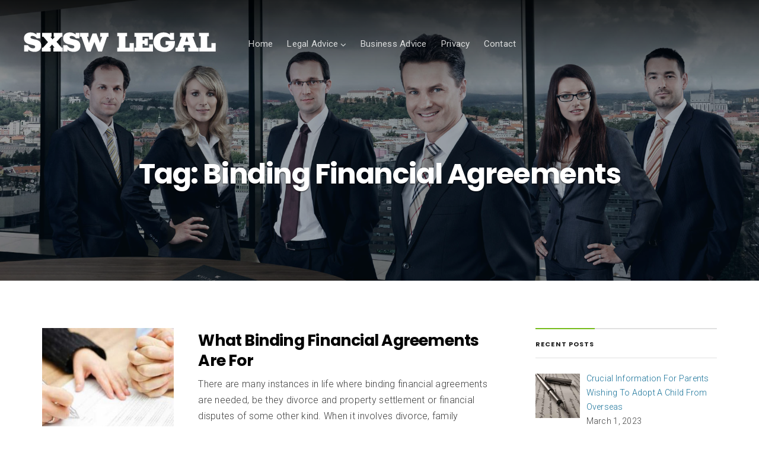

--- FILE ---
content_type: text/html; charset=UTF-8
request_url: https://www.sxswlam.info/tag/binding-financial-agreements/
body_size: 12145
content:
<!DOCTYPE html>
<html lang="en-US">
<head>
	<meta charset="UTF-8"/>
	<meta name="viewport" content="width=device-width, initial-scale=1"/>
	<link rel="profile" href="https://gmpg.org/xfn/11">
	<link rel="pingback" href="https://www.sxswlam.info/xmlrpc.php"/>
	<script>(function(html){html.className=html.className.replace(/\bno-js\b/,'js')})(document.documentElement);</script>
<title>Binding Financial Agreements &#8211; SXSW Legal</title>
<meta name='robots' content='max-image-preview:large'/>
<link rel='dns-prefetch' href='//fonts.googleapis.com'/>
<link rel="alternate" type="application/rss+xml" title="SXSW Legal &raquo; Feed" href="https://www.sxswlam.info/feed/"/>
<link rel="alternate" type="application/rss+xml" title="SXSW Legal &raquo; Binding Financial Agreements Tag Feed" href="https://www.sxswlam.info/tag/binding-financial-agreements/feed/"/>
<style id='wp-img-auto-sizes-contain-inline-css' type='text/css'>img:is([sizes=auto i],[sizes^="auto," i]){contain-intrinsic-size:3000px 1500px}</style>
<style id='wp-emoji-styles-inline-css' type='text/css'>img.wp-smiley,img.emoji{display:inline!important;border:none!important;box-shadow:none!important;height:1em!important;width:1em!important;margin:0 .07em!important;vertical-align:-.1em!important;background:none!important;padding:0!important}</style>
<style id='wp-block-library-inline-css' type='text/css'>:root{--wp-block-synced-color:#7a00df;--wp-block-synced-color--rgb:122 , 0 , 223;--wp-bound-block-color:var(--wp-block-synced-color);--wp-editor-canvas-background:#ddd;--wp-admin-theme-color:#007cba;--wp-admin-theme-color--rgb:0 , 124 , 186;--wp-admin-theme-color-darker-10:#006ba1;--wp-admin-theme-color-darker-10--rgb:0 , 107 , 160.5;--wp-admin-theme-color-darker-20:#005a87;--wp-admin-theme-color-darker-20--rgb:0 , 90 , 135;--wp-admin-border-width-focus:2px}@media (min-resolution:192dpi){:root{--wp-admin-border-width-focus:1.5px}}.wp-element-button{cursor:pointer}:root .has-very-light-gray-background-color{background-color:#eee}:root .has-very-dark-gray-background-color{background-color:#313131}:root .has-very-light-gray-color{color:#eee}:root .has-very-dark-gray-color{color:#313131}:root .has-vivid-green-cyan-to-vivid-cyan-blue-gradient-background{background:linear-gradient(135deg,#00d084,#0693e3)}:root .has-purple-crush-gradient-background{background:linear-gradient(135deg,#34e2e4,#4721fb 50%,#ab1dfe)}:root .has-hazy-dawn-gradient-background{background:linear-gradient(135deg,#faaca8,#dad0ec)}:root .has-subdued-olive-gradient-background{background:linear-gradient(135deg,#fafae1,#67a671)}:root .has-atomic-cream-gradient-background{background:linear-gradient(135deg,#fdd79a,#004a59)}:root .has-nightshade-gradient-background{background:linear-gradient(135deg,#330968,#31cdcf)}:root .has-midnight-gradient-background{background:linear-gradient(135deg,#020381,#2874fc)}:root{--wp--preset--font-size--normal:16px;--wp--preset--font-size--huge:42px}.has-regular-font-size{font-size:1em}.has-larger-font-size{font-size:2.625em}.has-normal-font-size{font-size:var(--wp--preset--font-size--normal)}.has-huge-font-size{font-size:var(--wp--preset--font-size--huge)}.has-text-align-center{text-align:center}.has-text-align-left{text-align:left}.has-text-align-right{text-align:right}.has-fit-text{white-space:nowrap!important}#end-resizable-editor-section{display:none}.aligncenter{clear:both}.items-justified-left{justify-content:flex-start}.items-justified-center{justify-content:center}.items-justified-right{justify-content:flex-end}.items-justified-space-between{justify-content:space-between}.screen-reader-text{border:0;clip-path:inset(50%);height:1px;margin:-1px;overflow:hidden;padding:0;position:absolute;width:1px;word-wrap:normal!important}.screen-reader-text:focus{background-color:#ddd;clip-path:none;color:#444;display:block;font-size:1em;height:auto;left:5px;line-height:normal;padding:15px 23px 14px;text-decoration:none;top:5px;width:auto;z-index:100000}html :where(.has-border-color){border-style:solid}html :where([style*=border-top-color]){border-top-style:solid}html :where([style*=border-right-color]){border-right-style:solid}html :where([style*=border-bottom-color]){border-bottom-style:solid}html :where([style*=border-left-color]){border-left-style:solid}html :where([style*=border-width]){border-style:solid}html :where([style*=border-top-width]){border-top-style:solid}html :where([style*=border-right-width]){border-right-style:solid}html :where([style*=border-bottom-width]){border-bottom-style:solid}html :where([style*=border-left-width]){border-left-style:solid}html :where(img[class*=wp-image-]){height:auto;max-width:100%}:where(figure){margin:0 0 1em}html :where(.is-position-sticky){--wp-admin--admin-bar--position-offset:var(--wp-admin--admin-bar--height,0)}@media screen and (max-width:600px){html :where(.is-position-sticky){--wp-admin--admin-bar--position-offset:0}}</style><style id='global-styles-inline-css' type='text/css'>:root{--wp--preset--aspect-ratio--square:1;--wp--preset--aspect-ratio--4-3: 4/3;--wp--preset--aspect-ratio--3-4: 3/4;--wp--preset--aspect-ratio--3-2: 3/2;--wp--preset--aspect-ratio--2-3: 2/3;--wp--preset--aspect-ratio--16-9: 16/9;--wp--preset--aspect-ratio--9-16: 9/16;--wp--preset--color--black:#000;--wp--preset--color--cyan-bluish-gray:#abb8c3;--wp--preset--color--white:#fff;--wp--preset--color--pale-pink:#f78da7;--wp--preset--color--vivid-red:#cf2e2e;--wp--preset--color--luminous-vivid-orange:#ff6900;--wp--preset--color--luminous-vivid-amber:#fcb900;--wp--preset--color--light-green-cyan:#7bdcb5;--wp--preset--color--vivid-green-cyan:#00d084;--wp--preset--color--pale-cyan-blue:#8ed1fc;--wp--preset--color--vivid-cyan-blue:#0693e3;--wp--preset--color--vivid-purple:#9b51e0;--wp--preset--gradient--vivid-cyan-blue-to-vivid-purple:linear-gradient(135deg,#0693e3 0%,#9b51e0 100%);--wp--preset--gradient--light-green-cyan-to-vivid-green-cyan:linear-gradient(135deg,#7adcb4 0%,#00d082 100%);--wp--preset--gradient--luminous-vivid-amber-to-luminous-vivid-orange:linear-gradient(135deg,#fcb900 0%,#ff6900 100%);--wp--preset--gradient--luminous-vivid-orange-to-vivid-red:linear-gradient(135deg,#ff6900 0%,#cf2e2e 100%);--wp--preset--gradient--very-light-gray-to-cyan-bluish-gray:linear-gradient(135deg,#eee 0%,#a9b8c3 100%);--wp--preset--gradient--cool-to-warm-spectrum:linear-gradient(135deg,#4aeadc 0%,#9778d1 20%,#cf2aba 40%,#ee2c82 60%,#fb6962 80%,#fef84c 100%);--wp--preset--gradient--blush-light-purple:linear-gradient(135deg,#ffceec 0%,#9896f0 100%);--wp--preset--gradient--blush-bordeaux:linear-gradient(135deg,#fecda5 0%,#fe2d2d 50%,#6b003e 100%);--wp--preset--gradient--luminous-dusk:linear-gradient(135deg,#ffcb70 0%,#c751c0 50%,#4158d0 100%);--wp--preset--gradient--pale-ocean:linear-gradient(135deg,#fff5cb 0%,#b6e3d4 50%,#33a7b5 100%);--wp--preset--gradient--electric-grass:linear-gradient(135deg,#caf880 0%,#71ce7e 100%);--wp--preset--gradient--midnight:linear-gradient(135deg,#020381 0%,#2874fc 100%);--wp--preset--font-size--small:13px;--wp--preset--font-size--medium:20px;--wp--preset--font-size--large:36px;--wp--preset--font-size--x-large:42px;--wp--preset--spacing--20:.44rem;--wp--preset--spacing--30:.67rem;--wp--preset--spacing--40:1rem;--wp--preset--spacing--50:1.5rem;--wp--preset--spacing--60:2.25rem;--wp--preset--spacing--70:3.38rem;--wp--preset--spacing--80:5.06rem;--wp--preset--shadow--natural:6px 6px 9px rgba(0,0,0,.2);--wp--preset--shadow--deep:12px 12px 50px rgba(0,0,0,.4);--wp--preset--shadow--sharp:6px 6px 0 rgba(0,0,0,.2);--wp--preset--shadow--outlined:6px 6px 0 -3px #fff , 6px 6px #000;--wp--preset--shadow--crisp:6px 6px 0 #000}:where(.is-layout-flex){gap:.5em}:where(.is-layout-grid){gap:.5em}body .is-layout-flex{display:flex}.is-layout-flex{flex-wrap:wrap;align-items:center}.is-layout-flex > :is(*, div){margin:0}body .is-layout-grid{display:grid}.is-layout-grid > :is(*, div){margin:0}:where(.wp-block-columns.is-layout-flex){gap:2em}:where(.wp-block-columns.is-layout-grid){gap:2em}:where(.wp-block-post-template.is-layout-flex){gap:1.25em}:where(.wp-block-post-template.is-layout-grid){gap:1.25em}.has-black-color{color:var(--wp--preset--color--black)!important}.has-cyan-bluish-gray-color{color:var(--wp--preset--color--cyan-bluish-gray)!important}.has-white-color{color:var(--wp--preset--color--white)!important}.has-pale-pink-color{color:var(--wp--preset--color--pale-pink)!important}.has-vivid-red-color{color:var(--wp--preset--color--vivid-red)!important}.has-luminous-vivid-orange-color{color:var(--wp--preset--color--luminous-vivid-orange)!important}.has-luminous-vivid-amber-color{color:var(--wp--preset--color--luminous-vivid-amber)!important}.has-light-green-cyan-color{color:var(--wp--preset--color--light-green-cyan)!important}.has-vivid-green-cyan-color{color:var(--wp--preset--color--vivid-green-cyan)!important}.has-pale-cyan-blue-color{color:var(--wp--preset--color--pale-cyan-blue)!important}.has-vivid-cyan-blue-color{color:var(--wp--preset--color--vivid-cyan-blue)!important}.has-vivid-purple-color{color:var(--wp--preset--color--vivid-purple)!important}.has-black-background-color{background-color:var(--wp--preset--color--black)!important}.has-cyan-bluish-gray-background-color{background-color:var(--wp--preset--color--cyan-bluish-gray)!important}.has-white-background-color{background-color:var(--wp--preset--color--white)!important}.has-pale-pink-background-color{background-color:var(--wp--preset--color--pale-pink)!important}.has-vivid-red-background-color{background-color:var(--wp--preset--color--vivid-red)!important}.has-luminous-vivid-orange-background-color{background-color:var(--wp--preset--color--luminous-vivid-orange)!important}.has-luminous-vivid-amber-background-color{background-color:var(--wp--preset--color--luminous-vivid-amber)!important}.has-light-green-cyan-background-color{background-color:var(--wp--preset--color--light-green-cyan)!important}.has-vivid-green-cyan-background-color{background-color:var(--wp--preset--color--vivid-green-cyan)!important}.has-pale-cyan-blue-background-color{background-color:var(--wp--preset--color--pale-cyan-blue)!important}.has-vivid-cyan-blue-background-color{background-color:var(--wp--preset--color--vivid-cyan-blue)!important}.has-vivid-purple-background-color{background-color:var(--wp--preset--color--vivid-purple)!important}.has-black-border-color{border-color:var(--wp--preset--color--black)!important}.has-cyan-bluish-gray-border-color{border-color:var(--wp--preset--color--cyan-bluish-gray)!important}.has-white-border-color{border-color:var(--wp--preset--color--white)!important}.has-pale-pink-border-color{border-color:var(--wp--preset--color--pale-pink)!important}.has-vivid-red-border-color{border-color:var(--wp--preset--color--vivid-red)!important}.has-luminous-vivid-orange-border-color{border-color:var(--wp--preset--color--luminous-vivid-orange)!important}.has-luminous-vivid-amber-border-color{border-color:var(--wp--preset--color--luminous-vivid-amber)!important}.has-light-green-cyan-border-color{border-color:var(--wp--preset--color--light-green-cyan)!important}.has-vivid-green-cyan-border-color{border-color:var(--wp--preset--color--vivid-green-cyan)!important}.has-pale-cyan-blue-border-color{border-color:var(--wp--preset--color--pale-cyan-blue)!important}.has-vivid-cyan-blue-border-color{border-color:var(--wp--preset--color--vivid-cyan-blue)!important}.has-vivid-purple-border-color{border-color:var(--wp--preset--color--vivid-purple)!important}.has-vivid-cyan-blue-to-vivid-purple-gradient-background{background:var(--wp--preset--gradient--vivid-cyan-blue-to-vivid-purple)!important}.has-light-green-cyan-to-vivid-green-cyan-gradient-background{background:var(--wp--preset--gradient--light-green-cyan-to-vivid-green-cyan)!important}.has-luminous-vivid-amber-to-luminous-vivid-orange-gradient-background{background:var(--wp--preset--gradient--luminous-vivid-amber-to-luminous-vivid-orange)!important}.has-luminous-vivid-orange-to-vivid-red-gradient-background{background:var(--wp--preset--gradient--luminous-vivid-orange-to-vivid-red)!important}.has-very-light-gray-to-cyan-bluish-gray-gradient-background{background:var(--wp--preset--gradient--very-light-gray-to-cyan-bluish-gray)!important}.has-cool-to-warm-spectrum-gradient-background{background:var(--wp--preset--gradient--cool-to-warm-spectrum)!important}.has-blush-light-purple-gradient-background{background:var(--wp--preset--gradient--blush-light-purple)!important}.has-blush-bordeaux-gradient-background{background:var(--wp--preset--gradient--blush-bordeaux)!important}.has-luminous-dusk-gradient-background{background:var(--wp--preset--gradient--luminous-dusk)!important}.has-pale-ocean-gradient-background{background:var(--wp--preset--gradient--pale-ocean)!important}.has-electric-grass-gradient-background{background:var(--wp--preset--gradient--electric-grass)!important}.has-midnight-gradient-background{background:var(--wp--preset--gradient--midnight)!important}.has-small-font-size{font-size:var(--wp--preset--font-size--small)!important}.has-medium-font-size{font-size:var(--wp--preset--font-size--medium)!important}.has-large-font-size{font-size:var(--wp--preset--font-size--large)!important}.has-x-large-font-size{font-size:var(--wp--preset--font-size--x-large)!important}</style>

<style id='classic-theme-styles-inline-css' type='text/css'>.wp-block-button__link{color:#fff;background-color:#32373c;border-radius:9999px;box-shadow:none;text-decoration:none;padding:calc(.667em + 2px) calc(1.333em + 2px);font-size:1.125em}.wp-block-file__button{background:#32373c;color:#fff;text-decoration:none}</style>
<link rel='stylesheet' id='chld_thm_cfg_parent-css' href='https://www.sxswlam.info/wp-content/themes/businessx/style.css?ver=6.9' type='text/css' media='all'/>
<link rel='stylesheet' id='businessx-fonts-css' href='https://fonts.googleapis.com/css?family=Poppins%3A400%2C700%2C300%7CRoboto%3A400%2C300%2C700%2C900%2C300italic%2C400italic%2C700italic&#038;subset=latin%2Clatin-ext' type='text/css' media='all'/>
<link rel='stylesheet' id='businessx-style-css' href='https://www.sxswlam.info/wp-content/themes/sxswlegal/style.css?ver=1.0.5.7' type='text/css' media='all'/>
<style id='businessx-style-inline-css' type='text/css'>a{color:#187299}a:hover,a:focus,a:active,.woocommerce nav.woocommerce-pagination ul li a:focus,.woocommerce nav.woocommerce-pagination ul li a:hover,.woocommerce nav.woocommerce-pagination ul li span.current,.woocommerce div.product .woocommerce-tabs ul.tabs li a,.woocommerce-MyAccount-navigation li.is-active a{color:#165d8c}</style>
<link rel='stylesheet' id='font-awesome-css' href='https://www.sxswlam.info/wp-content/themes/businessx/assets/icons/css/font-awesome.min.css?ver=4.7.0' type='text/css' media='all'/>
<link rel='stylesheet' id='recent-posts-widget-with-thumbnails-public-style-css' href='https://www.sxswlam.info/wp-content/plugins/recent-posts-widget-with-thumbnails/public.css?ver=7.1.1' type='text/css' media='all'/>
<link rel='stylesheet' id='wpzoom-social-icons-socicon-css' href='https://www.sxswlam.info/wp-content/plugins/social-icons-widget-by-wpzoom/assets/css/wpzoom-socicon.css?ver=1768514537' type='text/css' media='all'/>
<link rel='stylesheet' id='wpzoom-social-icons-genericons-css' href='https://www.sxswlam.info/wp-content/plugins/social-icons-widget-by-wpzoom/assets/css/genericons.css?ver=1768514537' type='text/css' media='all'/>
<link rel='stylesheet' id='wpzoom-social-icons-academicons-css' href='https://www.sxswlam.info/wp-content/plugins/social-icons-widget-by-wpzoom/assets/css/academicons.min.css?ver=1768514537' type='text/css' media='all'/>
<link rel='stylesheet' id='wpzoom-social-icons-font-awesome-3-css' href='https://www.sxswlam.info/wp-content/plugins/social-icons-widget-by-wpzoom/assets/css/font-awesome-3.min.css?ver=1768514537' type='text/css' media='all'/>
<link rel='stylesheet' id='dashicons-css' href='https://www.sxswlam.info/wp-includes/css/dashicons.min.css?ver=6.9' type='text/css' media='all'/>
<link rel='stylesheet' id='wpzoom-social-icons-styles-css' href='https://www.sxswlam.info/wp-content/plugins/social-icons-widget-by-wpzoom/assets/css/wpzoom-social-icons-styles.css?ver=1768514537' type='text/css' media='all'/>
<link rel='preload' as='font' id='wpzoom-social-icons-font-academicons-woff2-css' href='https://www.sxswlam.info/wp-content/plugins/social-icons-widget-by-wpzoom/assets/font/academicons.woff2?v=1.9.2' type='font/woff2' crossorigin />
<link rel='preload' as='font' id='wpzoom-social-icons-font-fontawesome-3-woff2-css' href='https://www.sxswlam.info/wp-content/plugins/social-icons-widget-by-wpzoom/assets/font/fontawesome-webfont.woff2?v=4.7.0' type='font/woff2' crossorigin />
<link rel='preload' as='font' id='wpzoom-social-icons-font-genericons-woff-css' href='https://www.sxswlam.info/wp-content/plugins/social-icons-widget-by-wpzoom/assets/font/Genericons.woff' type='font/woff' crossorigin />
<link rel='preload' as='font' id='wpzoom-social-icons-font-socicon-woff2-css' href='https://www.sxswlam.info/wp-content/plugins/social-icons-widget-by-wpzoom/assets/font/socicon.woff2?v=4.5.4' type='font/woff2' crossorigin />
<script type="text/javascript" src="https://www.sxswlam.info/wp-includes/js/jquery/jquery.min.js?ver=3.7.1" id="jquery-core-js"></script>
<script type="text/javascript" src="https://www.sxswlam.info/wp-includes/js/jquery/jquery-migrate.min.js?ver=3.4.1" id="jquery-migrate-js"></script>
<link rel="https://api.w.org/" href="https://www.sxswlam.info/wp-json/"/><link rel="alternate" title="JSON" type="application/json" href="https://www.sxswlam.info/wp-json/wp/v2/tags/59"/><link rel="EditURI" type="application/rsd+xml" title="RSD" href="https://www.sxswlam.info/xmlrpc.php?rsd"/>
<meta name="generator" content="WordPress 6.9"/>

<style type="text/css"></style>
<style>.synved-social-resolution-single{display:inline-block}.synved-social-resolution-normal{display:inline-block}.synved-social-resolution-hidef{display:none}@media only screen and (min--moz-device-pixel-ratio:2),only screen and (-o-min-device-pixel-ratio:2/1),only screen and (-webkit-min-device-pixel-ratio:2),only screen and (min-device-pixel-ratio:2),only screen and (min-resolution:2dppx),only screen and (min-resolution:192dpi){.synved-social-resolution-normal{display:none}.synved-social-resolution-hidef{display:inline-block}}</style><link rel="icon" href="https://www.sxswlam.info/wp-content/uploads/2022/07/fav.png" sizes="32x32"/>
<link rel="icon" href="https://www.sxswlam.info/wp-content/uploads/2022/07/fav.png" sizes="192x192"/>
<link rel="apple-touch-icon" href="https://www.sxswlam.info/wp-content/uploads/2022/07/fav.png"/>
<meta name="msapplication-TileImage" content="https://www.sxswlam.info/wp-content/uploads/2022/07/fav.png"/>
<!-- ## NXS/OG ## --><!-- ## NXSOGTAGS ## --><!-- ## NXS/OG ## -->
</head>

<body data-rsssl=1 class="archive tag tag-binding-financial-agreements tag-59 wp-custom-logo wp-theme-businessx wp-child-theme-sxswlegal has-cart-btn menu-tf">
<div class="mh-placeholder"></div>
<header id="main-header" class="main-header mh-fixed mh-transparent">
	<div class="main-header-inner-wrap clearfix">

		<div class="logo-wrap"><a href="https://www.sxswlam.info/" class="custom-logo-link" rel="home"><img width="325" height="55" src="https://www.sxswlam.info/wp-content/uploads/2022/07/SXSW-Legal.png" class="custom-logo" alt="SXSW Legal" decoding="async" srcset="https://www.sxswlam.info/wp-content/uploads/2022/07/SXSW-Legal.png 325w, https://www.sxswlam.info/wp-content/uploads/2022/07/SXSW-Legal-300x51.png 300w" sizes="(max-width: 325px) 100vw, 325px"/></a></div>		<nav class="main-menu-wrap" role="navigation" aria-label="Primary Menu">
			<ul class="main-menu clearfix"><li id="menu-item-5" class="menu-item menu-item-type-custom menu-item-object-custom menu-item-home menu-item-5"><a href="https://www.sxswlam.info/">Home</a></li>
<li id="menu-item-471" class="menu-item menu-item-type-custom menu-item-object-custom menu-item-has-children menu-item-471"><a href="#">Legal Advice</a>
<ul class="sub-menu">
	<li id="menu-item-157" class="menu-item menu-item-type-taxonomy menu-item-object-category menu-item-157"><a href="https://www.sxswlam.info/category/commercial-law/">Commercial</a></li>
	<li id="menu-item-156" class="menu-item menu-item-type-taxonomy menu-item-object-category menu-item-156"><a href="https://www.sxswlam.info/category/criminal-law/">Criminal</a></li>
	<li id="menu-item-36" class="menu-item menu-item-type-taxonomy menu-item-object-category menu-item-36"><a href="https://www.sxswlam.info/category/family-law/">Family</a></li>
	<li id="menu-item-37" class="menu-item menu-item-type-taxonomy menu-item-object-category menu-item-37"><a href="https://www.sxswlam.info/category/property-law/">Property</a></li>
	<li id="menu-item-158" class="menu-item menu-item-type-taxonomy menu-item-object-category menu-item-158"><a href="https://www.sxswlam.info/category/employment-law/">Employment</a></li>
	<li id="menu-item-152" class="menu-item menu-item-type-taxonomy menu-item-object-category menu-item-152"><a href="https://www.sxswlam.info/category/probate/">Probate</a></li>
</ul>
</li>
<li id="menu-item-470" class="menu-item menu-item-type-taxonomy menu-item-object-category menu-item-470"><a href="https://www.sxswlam.info/category/business/">Business Advice</a></li>
<li id="menu-item-464" class="menu-item menu-item-type-post_type menu-item-object-page menu-item-464"><a href="https://www.sxswlam.info/privacy-policy/">Privacy</a></li>
<li id="menu-item-463" class="menu-item menu-item-type-post_type menu-item-object-page menu-item-463"><a href="https://www.sxswlam.info/contact/">Contact</a></li>
<li class="close-menu"><a href="#" class="ac-btn btn-small ac-btn-mobile-close"><i class="fa fa-close"></i> </a></li></ul>    	</nav>
		        <div class="main-header-right clearfix">
        	
			<div class="main-header-btns">
            	<span class="ac-btn-h ac-btn-mobile ac-btn-mob"><a href="#" class="ac-btn-mobile-menu"><i class="fa fa-bars"></i> </a></span>			</div>
        </div>
        
	</div>
</header>


<header id="top-header" class="grid-wrap index-heading heading-full-width clearfix" data-parallax="scroll" data-speed="0.5" data-image-src="https://www.sxswlam.info/wp-content/uploads/2016/12/sxsw-2.jpg">
	<div class="grid-overlay"></div>
    	<div class="sec-hs-elements ta-center">
    				<h1 class="hs-primary-large">Tag: <span>Binding Financial Agreements</span></h1>            </div>
    </header>


<section role="main" id="content" class="grid-wrap">
	
	<div class="grid-container grid-1 padding-small clearfix">

        
		<main id="main" class="grid-col grid-posts-col site-main clearfix" role="main">
			
<article class="post-310 post type-post status-publish format-standard has-post-thumbnail hentry category-family-law tag-binding-financial-agreements clearfix post-index" title="Blog post: What Binding Financial Agreements Are For">

	
    <figure class="entry-thumbnail">

    	<a href="https://www.sxswlam.info/binding-financial-agreements/" rel="nofollow"><img width="250" height="250" src="https://www.sxswlam.info/wp-content/uploads/2016/10/Binding-Financial-Agreement-250x250.jpg" class="attachment-businessx-tmb-blog-normal size-businessx-tmb-blog-normal wp-post-image" alt="Binding-Financial-Agreement" decoding="async" fetchpriority="high" srcset="https://www.sxswlam.info/wp-content/uploads/2016/10/Binding-Financial-Agreement-250x250.jpg 250w, https://www.sxswlam.info/wp-content/uploads/2016/10/Binding-Financial-Agreement-150x150.jpg 150w" sizes="(max-width: 250px) 100vw, 250px"/></a>

        
    </figure>
	<div class="entry-info">

		<h2 class="entry-title hs-secondary-large"><a href="https://www.sxswlam.info/binding-financial-agreements/" rel="bookmark">What Binding Financial Agreements Are For</a></h2>
        <div class="entry-excerpt">

        	<p>There are many instances in life where binding financial agreements are needed, be they divorce and property settlement or financial disputes of some other kind. When it involves divorce, family lawyers can give better advice because they will be able to understand the specifics of your situation when you consult with them.</p>
<p>In general, a binding financial agreement is to ensure that assets and debts are divided equally between the two who have divorced or are currently in the process of divorcing. There is no need to wait until the divorce is final before you decide on how to divide the property or cash, whatever the assets are.  If is possible to come to a decision between the two of you without waiting for it to go to court. If you have to go to court there will be court fees to pay and this will mean less for you both.</p>
<p>Once you do come to an agreement about the division of assets and debt, it is essential to have it put into writing. This will prevent your ex-partner from changing their mind about it sometime later.  A Binding Financial Agreement is a document that is recognised in a court of law should your ex refuse to pay or allow you to take possession of any of the assets you both agreed on.</p>
<p>Without this document, the ex can change his or her mind and refuse to give you what was agreed and you will have no recourse to address the situation.  Once the agreement is drawn up and signed it can be presented to a court and the ex can be prosecuted for not complying with the terms of the agreement. This very fact can prevent any such trouble in the future.</p>
<p> <a href="https://www.sxswlam.info/binding-financial-agreements/#more-310" class="more-link"><span aria-label="Continue reading What Binding Financial Agreements Are For">(more&hellip;)</span></a></p>
<a class="synved-social-button synved-social-button-share synved-social-size-48 synved-social-resolution-single synved-social-provider-facebook nolightbox" data-provider="facebook" target="_blank" rel="nofollow" title="Share on Facebook" href="https://www.facebook.com/sharer.php?u=https%3A%2F%2Fwww.sxswlam.info%2F%3Fp%3D310&#038;t=What%20Binding%20Financial%20Agreements%20Are%20For&#038;s=100&#038;p&#091;url&#093;=https%3A%2F%2Fwww.sxswlam.info%2F%3Fp%3D310&#038;p&#091;images&#093;&#091;0&#093;=https%3A%2F%2Fwww.sxswlam.info%2Fwp-content%2Fuploads%2F2016%2F10%2FBinding-Financial-Agreement.jpg&#038;p&#091;title&#093;=What%20Binding%20Financial%20Agreements%20Are%20For" style="font-size: 0px;width:48px;height:48px;margin:0;margin-bottom:15px;margin-right:15px"><img decoding="async" alt="Facebook" title="Share on Facebook" class="synved-share-image synved-social-image synved-social-image-share" width="48" height="48" style="display: inline;width:48px;height:48px;margin: 0;padding: 0;border: none;box-shadow: none" src="https://www.sxswlam.info/wp-content/plugins/social-media-feather/synved-social/addons/extra-icons/image/social/clearslate/96x96/facebook.png"/></a><a class="synved-social-button synved-social-button-share synved-social-size-48 synved-social-resolution-single synved-social-provider-twitter nolightbox" data-provider="twitter" target="_blank" rel="nofollow" title="Share on Twitter" href="https://twitter.com/intent/tweet?url=https%3A%2F%2Fwww.sxswlam.info%2F%3Fp%3D310&#038;text=Hey%20check%20this%20out" style="font-size: 0px;width:48px;height:48px;margin:0;margin-bottom:15px;margin-right:15px"><img decoding="async" alt="twitter" title="Share on Twitter" class="synved-share-image synved-social-image synved-social-image-share" width="48" height="48" style="display: inline;width:48px;height:48px;margin: 0;padding: 0;border: none;box-shadow: none" src="https://www.sxswlam.info/wp-content/plugins/social-media-feather/synved-social/addons/extra-icons/image/social/clearslate/96x96/twitter.png"/></a><a class="synved-social-button synved-social-button-share synved-social-size-48 synved-social-resolution-single synved-social-provider-reddit nolightbox" data-provider="reddit" target="_blank" rel="nofollow" title="Share on Reddit" href="https://www.reddit.com/submit?url=https%3A%2F%2Fwww.sxswlam.info%2F%3Fp%3D310&#038;title=What%20Binding%20Financial%20Agreements%20Are%20For" style="font-size: 0px;width:48px;height:48px;margin:0;margin-bottom:15px;margin-right:15px"><img loading="lazy" decoding="async" alt="reddit" title="Share on Reddit" class="synved-share-image synved-social-image synved-social-image-share" width="48" height="48" style="display: inline;width:48px;height:48px;margin: 0;padding: 0;border: none;box-shadow: none" src="https://www.sxswlam.info/wp-content/plugins/social-media-feather/synved-social/addons/extra-icons/image/social/clearslate/96x96/reddit.png"/></a><a class="synved-social-button synved-social-button-share synved-social-size-48 synved-social-resolution-single synved-social-provider-pinterest nolightbox" data-provider="pinterest" target="_blank" rel="nofollow" title="Pin it with Pinterest" href="https://pinterest.com/pin/create/button/?url=https%3A%2F%2Fwww.sxswlam.info%2F%3Fp%3D310&#038;media=https%3A%2F%2Fwww.sxswlam.info%2Fwp-content%2Fuploads%2F2016%2F10%2FBinding-Financial-Agreement.jpg&#038;description=What%20Binding%20Financial%20Agreements%20Are%20For" style="font-size: 0px;width:48px;height:48px;margin:0;margin-bottom:15px;margin-right:15px"><img loading="lazy" decoding="async" alt="pinterest" title="Pin it with Pinterest" class="synved-share-image synved-social-image synved-social-image-share" width="48" height="48" style="display: inline;width:48px;height:48px;margin: 0;padding: 0;border: none;box-shadow: none" src="https://www.sxswlam.info/wp-content/plugins/social-media-feather/synved-social/addons/extra-icons/image/social/clearslate/96x96/pinterest.png"/></a><a class="synved-social-button synved-social-button-share synved-social-size-48 synved-social-resolution-single synved-social-provider-linkedin nolightbox" data-provider="linkedin" target="_blank" rel="nofollow" title="Share on Linkedin" href="https://www.linkedin.com/shareArticle?mini=true&#038;url=https%3A%2F%2Fwww.sxswlam.info%2F%3Fp%3D310&#038;title=What%20Binding%20Financial%20Agreements%20Are%20For" style="font-size: 0px;width:48px;height:48px;margin:0;margin-bottom:15px;margin-right:15px"><img loading="lazy" decoding="async" alt="linkedin" title="Share on Linkedin" class="synved-share-image synved-social-image synved-social-image-share" width="48" height="48" style="display: inline;width:48px;height:48px;margin: 0;padding: 0;border: none;box-shadow: none" src="https://www.sxswlam.info/wp-content/plugins/social-media-feather/synved-social/addons/extra-icons/image/social/clearslate/96x96/linkedin.png"/></a><a class="synved-social-button synved-social-button-share synved-social-size-48 synved-social-resolution-single synved-social-provider-mail nolightbox" data-provider="mail" rel="nofollow" title="Share by email" href="mailto:?subject=What%20Binding%20Financial%20Agreements%20Are%20For&#038;body=Hey%20check%20this%20out:%20https%3A%2F%2Fwww.sxswlam.info%2F%3Fp%3D310" style="font-size: 0px;width:48px;height:48px;margin:0;margin-bottom:15px"><img loading="lazy" decoding="async" alt="mail" title="Share by email" class="synved-share-image synved-social-image synved-social-image-share" width="48" height="48" style="display: inline;width:48px;height:48px;margin: 0;padding: 0;border: none;box-shadow: none" src="https://www.sxswlam.info/wp-content/plugins/social-media-feather/synved-social/addons/extra-icons/image/social/clearslate/96x96/mail.png"/></a>
        </div>

                <footer class="entry-meta">
        	<ul class="entry-meta-list clearfix">
            	<li><a href="https://www.sxswlam.info/binding-financial-agreements/" rel="nofollow" class="ac-btn-alt fw-bolder">Read More</a></li><li><span class="fs-medium"><i class="fa fa-clock-o"></i> December 15, 2016</span></li><li><span class="fs-medium"><i class="fa fa-folder"></i> <a href="https://www.sxswlam.info/category/family-law/" rel="category tag">Family Law</a></span></li>            </ul>
		</footer>
        
    </div>

</article>
		</main>

        <div id="sidebar-index" role="complementary" class="grid-col grid-sidebar-col last-col clearfix">
	<aside id="recent-posts-widget-with-thumbnails-2" class="recent-posts-widget-with-thumbnails widget clearfix">
<div id="rpwwt-recent-posts-widget-with-thumbnails-2" class="rpwwt-widget">
<h3 class="widget-title hs-secondary-smallest ls-min"><span>Recent Posts</span></h3>
	<ul>
		<li><a href="https://www.sxswlam.info/crucial-information-for-parents-wishing-to-adopt-a-child-from-overseas/"><img width="75" height="75" src="https://www.sxswlam.info/wp-content/uploads/2017/12/Terms-and-Conditions-150x150.jpg" class="attachment-75x75 size-75x75 wp-post-image" alt="" decoding="async" loading="lazy" srcset="https://www.sxswlam.info/wp-content/uploads/2017/12/Terms-and-Conditions-150x150.jpg 150w, https://www.sxswlam.info/wp-content/uploads/2017/12/Terms-and-Conditions-250x250.jpg 250w" sizes="auto, (max-width: 75px) 100vw, 75px"/><span class="rpwwt-post-title">Crucial Information For Parents Wishing To Adopt A Child From Overseas</span></a><div class="rpwwt-post-date">March 1, 2023</div></li>
		<li><a href="https://www.sxswlam.info/how-assets-are-disposed-of-when-a-business-closes/"><img width="75" height="75" src="https://www.sxswlam.info/wp-content/uploads/2021/06/How-Assets-Are-Disposed-Of-When-A-Business-Closes-150x150.jpg" class="attachment-75x75 size-75x75 wp-post-image" alt="How-Assets-Are-Disposed-Of-When-A-Business-Closes.jpg" decoding="async" loading="lazy" srcset="https://www.sxswlam.info/wp-content/uploads/2021/06/How-Assets-Are-Disposed-Of-When-A-Business-Closes-150x150.jpg 150w, https://www.sxswlam.info/wp-content/uploads/2021/06/How-Assets-Are-Disposed-Of-When-A-Business-Closes-250x250.jpg 250w" sizes="auto, (max-width: 75px) 100vw, 75px"/><span class="rpwwt-post-title">How Assets Are Disposed Of When A Business Closes</span></a><div class="rpwwt-post-date">June 12, 2021</div></li>
		<li><a href="https://www.sxswlam.info/why-an-amicable-divorce-is-better-for-everyone-concerned/"><img width="75" height="75" src="https://www.sxswlam.info/wp-content/uploads/2021/01/Why-An-Amicable-Divorce-Is-Better-For-Everyone-Concerned-150x150.jpg" class="attachment-75x75 size-75x75 wp-post-image" alt="Why An Amicable Divorce Is Better For Everyone Concerned" decoding="async" loading="lazy" srcset="https://www.sxswlam.info/wp-content/uploads/2021/01/Why-An-Amicable-Divorce-Is-Better-For-Everyone-Concerned-150x150.jpg 150w, https://www.sxswlam.info/wp-content/uploads/2021/01/Why-An-Amicable-Divorce-Is-Better-For-Everyone-Concerned-250x250.jpg 250w" sizes="auto, (max-width: 75px) 100vw, 75px"/><span class="rpwwt-post-title">Why An Amicable Divorce Is Better For Everyone Concerned</span></a><div class="rpwwt-post-date">January 11, 2021</div></li>
		<li><a href="https://www.sxswlam.info/5-questions-you-must-ask-yourself-if-you-are-considering-selling-your-business/"><img width="75" height="75" src="https://www.sxswlam.info/wp-content/uploads/2020/07/5-Questions-You-Must-Ask-Yourself-If-You-Are-Considering-Selling-Your-Business-2-150x150.jpg" class="attachment-75x75 size-75x75 wp-post-image" alt="5 Questions You Must Ask Yourself If You Are Considering Selling Your Business" decoding="async" loading="lazy" srcset="https://www.sxswlam.info/wp-content/uploads/2020/07/5-Questions-You-Must-Ask-Yourself-If-You-Are-Considering-Selling-Your-Business-2-150x150.jpg 150w, https://www.sxswlam.info/wp-content/uploads/2020/07/5-Questions-You-Must-Ask-Yourself-If-You-Are-Considering-Selling-Your-Business-2-250x250.jpg 250w" sizes="auto, (max-width: 75px) 100vw, 75px"/><span class="rpwwt-post-title">5 Questions You Must Ask Yourself If You Are Considering Selling Your Business</span></a><div class="rpwwt-post-date">July 11, 2020</div></li>
		<li><a href="https://www.sxswlam.info/choosing-the-right-workplace-lawyers-for-your-firm/"><img width="75" height="75" src="https://www.sxswlam.info/wp-content/uploads/2020/04/Choosing-the-Right-Workplace-Lawyers-150x150.jpg" class="attachment-75x75 size-75x75 wp-post-image" alt="Choosing the Right Workplace Lawyers" decoding="async" loading="lazy" srcset="https://www.sxswlam.info/wp-content/uploads/2020/04/Choosing-the-Right-Workplace-Lawyers-150x150.jpg 150w, https://www.sxswlam.info/wp-content/uploads/2020/04/Choosing-the-Right-Workplace-Lawyers-250x250.jpg 250w" sizes="auto, (max-width: 75px) 100vw, 75px"/><span class="rpwwt-post-title">Choosing the Right Workplace Lawyers for Your Firm</span></a><div class="rpwwt-post-date">April 9, 2020</div></li>
	</ul>
</div><!-- .rpwwt-widget -->
</aside><!-- END .widget --><aside id="categories-5" class="widget_categories widget clearfix"><h3 class="widget-title hs-secondary-smallest ls-min"><span>Categories</span></h3><form action="https://www.sxswlam.info" method="get"><label class="screen-reader-text" for="cat">Categories</label><select name='cat' id='cat' class='postform'>
	<option value='-1'>Select Category</option>
	<option class="level-0" value="66">Business</option>
	<option class="level-0" value="18">Commercial Law</option>
	<option class="level-0" value="21">Criminal Law</option>
	<option class="level-0" value="19">Employment Law</option>
	<option class="level-0" value="17">Family Law</option>
	<option class="level-0" value="72">Law Firm Marketing</option>
	<option class="level-0" value="45">Probate</option>
	<option class="level-0" value="20">Property Law</option>
</select>
</form><script type="text/javascript">
/* <![CDATA[ */

( ( dropdownId ) => {
	const dropdown = document.getElementById( dropdownId );
	function onSelectChange() {
		setTimeout( () => {
			if ( 'escape' === dropdown.dataset.lastkey ) {
				return;
			}
			if ( dropdown.value && parseInt( dropdown.value ) > 0 && dropdown instanceof HTMLSelectElement ) {
				dropdown.parentElement.submit();
			}
		}, 250 );
	}
	function onKeyUp( event ) {
		if ( 'Escape' === event.key ) {
			dropdown.dataset.lastkey = 'escape';
		} else {
			delete dropdown.dataset.lastkey;
		}
	}
	function onClick() {
		delete dropdown.dataset.lastkey;
	}
	dropdown.addEventListener( 'keyup', onKeyUp );
	dropdown.addEventListener( 'click', onClick );
	dropdown.addEventListener( 'change', onSelectChange );
})( "cat" );

//# sourceURL=WP_Widget_Categories%3A%3Awidget
/* ]]> */
</script>
</aside><!-- END .widget --><aside id="tag_cloud-2" class="widget_tag_cloud widget clearfix"><h3 class="widget-title hs-secondary-smallest ls-min"><span>Tags</span></h3><div class="tagcloud"><a href="https://www.sxswlam.info/tag/accountant-for-your-law-firm/" class="tag-cloud-link tag-link-68 tag-link-position-1" style="font-size: 8pt;" aria-label="Accountant For Your Law Firm (1 item)">Accountant For Your Law Firm</a>
<a href="https://www.sxswlam.info/tag/adoption/" class="tag-cloud-link tag-link-28 tag-link-position-2" style="font-size: 8pt;" aria-label="adoption (1 item)">adoption</a>
<a href="https://www.sxswlam.info/tag/adoption-act/" class="tag-cloud-link tag-link-29 tag-link-position-3" style="font-size: 8pt;" aria-label="Adoption Act (1 item)">Adoption Act</a>
<a href="https://www.sxswlam.info/tag/assets/" class="tag-cloud-link tag-link-77 tag-link-position-4" style="font-size: 8pt;" aria-label="Assets (1 item)">Assets</a>
<a href="https://www.sxswlam.info/tag/binding-financial-agreement/" class="tag-cloud-link tag-link-13 tag-link-position-5" style="font-size: 13.25pt;" aria-label="binding financial agreement (2 items)">binding financial agreement</a>
<a href="https://www.sxswlam.info/tag/binding-financial-agreements/" class="tag-cloud-link tag-link-59 tag-link-position-6" style="font-size: 8pt;" aria-label="Binding Financial Agreements (1 item)">Binding Financial Agreements</a>
<a href="https://www.sxswlam.info/tag/business-contract/" class="tag-cloud-link tag-link-64 tag-link-position-7" style="font-size: 8pt;" aria-label="Business Contract (1 item)">Business Contract</a>
<a href="https://www.sxswlam.info/tag/cage-fighting/" class="tag-cloud-link tag-link-56 tag-link-position-8" style="font-size: 8pt;" aria-label="Cage Fighting (1 item)">Cage Fighting</a>
<a href="https://www.sxswlam.info/tag/child-custody/" class="tag-cloud-link tag-link-35 tag-link-position-9" style="font-size: 13.25pt;" aria-label="Child Custody (2 items)">Child Custody</a>
<a href="https://www.sxswlam.info/tag/child-from-overseas/" class="tag-cloud-link tag-link-79 tag-link-position-10" style="font-size: 8pt;" aria-label="Child From Overseas (1 item)">Child From Overseas</a>
<a href="https://www.sxswlam.info/tag/combat-sports/" class="tag-cloud-link tag-link-55 tag-link-position-11" style="font-size: 8pt;" aria-label="Combat Sports (1 item)">Combat Sports</a>
<a href="https://www.sxswlam.info/tag/commercial-lawyers/" class="tag-cloud-link tag-link-70 tag-link-position-12" style="font-size: 8pt;" aria-label="Commercial lawyers (1 item)">Commercial lawyers</a>
<a href="https://www.sxswlam.info/tag/contracts/" class="tag-cloud-link tag-link-60 tag-link-position-13" style="font-size: 8pt;" aria-label="Contracts (1 item)">Contracts</a>
<a href="https://www.sxswlam.info/tag/court-proceedings/" class="tag-cloud-link tag-link-8 tag-link-position-14" style="font-size: 13.25pt;" aria-label="court proceedings (2 items)">court proceedings</a>
<a href="https://www.sxswlam.info/tag/de-facto/" class="tag-cloud-link tag-link-12 tag-link-position-15" style="font-size: 8pt;" aria-label="de facto (1 item)">de facto</a>
<a href="https://www.sxswlam.info/tag/digital-agency/" class="tag-cloud-link tag-link-61 tag-link-position-16" style="font-size: 8pt;" aria-label="digital agency (1 item)">digital agency</a>
<a href="https://www.sxswlam.info/tag/digital-strategy-for-your-law-firm/" class="tag-cloud-link tag-link-73 tag-link-position-17" style="font-size: 8pt;" aria-label="digital strategy for your law firm (1 item)">digital strategy for your law firm</a>
<a href="https://www.sxswlam.info/tag/discrimination/" class="tag-cloud-link tag-link-31 tag-link-position-18" style="font-size: 8pt;" aria-label="discrimination (1 item)">discrimination</a>
<a href="https://www.sxswlam.info/tag/divorce/" class="tag-cloud-link tag-link-57 tag-link-position-19" style="font-size: 8pt;" aria-label="Divorce (1 item)">Divorce</a>
<a href="https://www.sxswlam.info/tag/divorce-lawyer/" class="tag-cloud-link tag-link-65 tag-link-position-20" style="font-size: 8pt;" aria-label="Divorce Lawyer (1 item)">Divorce Lawyer</a>
<a href="https://www.sxswlam.info/tag/dog-bite-litigation/" class="tag-cloud-link tag-link-69 tag-link-position-21" style="font-size: 8pt;" aria-label="Dog Bite Litigation (1 item)">Dog Bite Litigation</a>
<a href="https://www.sxswlam.info/tag/domestic-violence/" class="tag-cloud-link tag-link-30 tag-link-position-22" style="font-size: 8pt;" aria-label="Domestic Violence (1 item)">Domestic Violence</a>
<a href="https://www.sxswlam.info/tag/domestic-violence-protection-order/" class="tag-cloud-link tag-link-71 tag-link-position-23" style="font-size: 8pt;" aria-label="Domestic Violence Protection Order (1 item)">Domestic Violence Protection Order</a>
<a href="https://www.sxswlam.info/tag/drink-driving-laws/" class="tag-cloud-link tag-link-53 tag-link-position-24" style="font-size: 8pt;" aria-label="Drink Driving Laws (1 item)">Drink Driving Laws</a>
<a href="https://www.sxswlam.info/tag/entitlements-for-employees/" class="tag-cloud-link tag-link-52 tag-link-position-25" style="font-size: 8pt;" aria-label="Entitlements for Employees (1 item)">Entitlements for Employees</a>
<a href="https://www.sxswlam.info/tag/financial-planner/" class="tag-cloud-link tag-link-67 tag-link-position-26" style="font-size: 8pt;" aria-label="financial planner (1 item)">financial planner</a>
<a href="https://www.sxswlam.info/tag/government-regulations/" class="tag-cloud-link tag-link-10 tag-link-position-27" style="font-size: 13.25pt;" aria-label="government regulations (2 items)">government regulations</a>
<a href="https://www.sxswlam.info/tag/harassment-claims/" class="tag-cloud-link tag-link-75 tag-link-position-28" style="font-size: 8pt;" aria-label="harassment claims (1 item)">harassment claims</a>
<a href="https://www.sxswlam.info/tag/how-assets-are-disposed/" class="tag-cloud-link tag-link-76 tag-link-position-29" style="font-size: 8pt;" aria-label="How Assets Are Disposed (1 item)">How Assets Are Disposed</a>
<a href="https://www.sxswlam.info/tag/jab-laws/" class="tag-cloud-link tag-link-11 tag-link-position-30" style="font-size: 8pt;" aria-label="jab laws (1 item)">jab laws</a>
<a href="https://www.sxswlam.info/tag/lawyer/" class="tag-cloud-link tag-link-7 tag-link-position-31" style="font-size: 22pt;" aria-label="lawyer (5 items)">lawyer</a>
<a href="https://www.sxswlam.info/tag/legal-advice/" class="tag-cloud-link tag-link-78 tag-link-position-32" style="font-size: 8pt;" aria-label="legal advice (1 item)">legal advice</a>
<a href="https://www.sxswlam.info/tag/legal-fees/" class="tag-cloud-link tag-link-9 tag-link-position-33" style="font-size: 8pt;" aria-label="Legal fees (1 item)">Legal fees</a>
<a href="https://www.sxswlam.info/tag/legally-binding-agreement/" class="tag-cloud-link tag-link-14 tag-link-position-34" style="font-size: 8pt;" aria-label="legally binding agreement (1 item)">legally binding agreement</a>
<a href="https://www.sxswlam.info/tag/litigation/" class="tag-cloud-link tag-link-6 tag-link-position-35" style="font-size: 13.25pt;" aria-label="litigation (2 items)">litigation</a>
<a href="https://www.sxswlam.info/tag/lottery-winnings/" class="tag-cloud-link tag-link-15 tag-link-position-36" style="font-size: 8pt;" aria-label="lottery winnings (1 item)">lottery winnings</a>
<a href="https://www.sxswlam.info/tag/minimum-wage/" class="tag-cloud-link tag-link-44 tag-link-position-37" style="font-size: 13.25pt;" aria-label="Minimum Wage (2 items)">Minimum Wage</a>
<a href="https://www.sxswlam.info/tag/parents-wishing-to-adopt/" class="tag-cloud-link tag-link-80 tag-link-position-38" style="font-size: 8pt;" aria-label="Parents Wishing To Adopt (1 item)">Parents Wishing To Adopt</a>
<a href="https://www.sxswlam.info/tag/property-lawyers/" class="tag-cloud-link tag-link-63 tag-link-position-39" style="font-size: 8pt;" aria-label="property lawyers (1 item)">property lawyers</a>
<a href="https://www.sxswlam.info/tag/property-lease/" class="tag-cloud-link tag-link-62 tag-link-position-40" style="font-size: 8pt;" aria-label="Property Lease (1 item)">Property Lease</a>
<a href="https://www.sxswlam.info/tag/prosecuting-a-crime/" class="tag-cloud-link tag-link-54 tag-link-position-41" style="font-size: 8pt;" aria-label="Prosecuting a Crime (1 item)">Prosecuting a Crime</a>
<a href="https://www.sxswlam.info/tag/self-defence/" class="tag-cloud-link tag-link-36 tag-link-position-42" style="font-size: 8pt;" aria-label="Self-defence (1 item)">Self-defence</a>
<a href="https://www.sxswlam.info/tag/unlawful-discrimination/" class="tag-cloud-link tag-link-32 tag-link-position-43" style="font-size: 8pt;" aria-label="Unlawful Discrimination (1 item)">Unlawful Discrimination</a>
<a href="https://www.sxswlam.info/tag/winning-the-lottery/" class="tag-cloud-link tag-link-16 tag-link-position-44" style="font-size: 8pt;" aria-label="Winning the Lottery (1 item)">Winning the Lottery</a>
<a href="https://www.sxswlam.info/tag/workplace-lawyers/" class="tag-cloud-link tag-link-74 tag-link-position-45" style="font-size: 8pt;" aria-label="Workplace Lawyers (1 item)">Workplace Lawyers</a></div>
</aside><!-- END .widget --></div>

        
    </div>

    </section>

		<footer id="main-footer" class="footer-wrap clearfix">

			        <div class="footer-widgets">
        	<div class="footer-sidebars grid-1 clearfix ">
            	        <div id="footer-sidebar-1" class="grid-col grid-2x3-col footer-sidebar">
			<aside id="nav_menu-3" class="widget_nav_menu widget clearfix"><h3 class="widget-title hs-secondary-smallest ls-min"><span>Menu</span></h3><div class="menu-footer-menu-container"><ul id="menu-footer-menu" class="menu"><li id="menu-item-375" class="menu-item menu-item-type-custom menu-item-object-custom menu-item-home menu-item-375"><a href="https://www.sxswlam.info/">Home</a></li>
<li id="menu-item-298" class="menu-item menu-item-type-post_type menu-item-object-page menu-item-298"><a href="https://www.sxswlam.info/about/">About</a></li>
<li id="menu-item-297" class="menu-item menu-item-type-post_type menu-item-object-page menu-item-297"><a href="https://www.sxswlam.info/contact/">Contact</a></li>
<li id="menu-item-296" class="menu-item menu-item-type-post_type menu-item-object-page menu-item-296"><a href="https://www.sxswlam.info/privacy-policy/">Privacy Policy</a></li>
</ul></div></aside><!-- END .widget --><aside id="zoom-social-icons-widget-3" class="zoom-social-icons-widget widget clearfix">
		
<ul class="zoom-social-icons-list zoom-social-icons-list--with-canvas zoom-social-icons-list--rounded zoom-social-icons-list--no-labels">

		
				<li class="zoom-social_icons-list__item">
		<a class="zoom-social_icons-list__link" href="https://www.facebook.com/SXSW-Legal-1795046354135083/" target="_blank" title="Facebook">
									
						<span class="screen-reader-text">facebook</span>
			
						<span class="zoom-social_icons-list-span social-icon socicon socicon-facebook" data-hover-rule="background-color" data-hover-color="#3b5998" style="background-color : #3b5998; font-size: 18px; padding:8px"></span>
			
					</a>
	</li>

	
</ul>

		</aside><!-- END .widget -->        </div>
                <div id="footer-sidebar-2" class="grid-col grid-2x3-col footer-sidebar">
			
		<aside id="recent-posts-4" class="widget_recent_entries widget clearfix">
		<h3 class="widget-title hs-secondary-smallest ls-min"><span>Recent Posts</span></h3>
		<ul>
											<li>
					<a href="https://www.sxswlam.info/crucial-information-for-parents-wishing-to-adopt-a-child-from-overseas/">Crucial Information For Parents Wishing To Adopt A Child From Overseas</a>
									</li>
											<li>
					<a href="https://www.sxswlam.info/how-assets-are-disposed-of-when-a-business-closes/">How Assets Are Disposed Of When A Business Closes</a>
									</li>
											<li>
					<a href="https://www.sxswlam.info/why-an-amicable-divorce-is-better-for-everyone-concerned/">Why An Amicable Divorce Is Better For Everyone Concerned</a>
									</li>
											<li>
					<a href="https://www.sxswlam.info/5-questions-you-must-ask-yourself-if-you-are-considering-selling-your-business/">5 Questions You Must Ask Yourself If You Are Considering Selling Your Business</a>
									</li>
											<li>
					<a href="https://www.sxswlam.info/choosing-the-right-workplace-lawyers-for-your-firm/">Choosing the Right Workplace Lawyers for Your Firm</a>
									</li>
					</ul>

		</aside><!-- END .widget -->        </div>
                <div id="footer-sidebar-3" class="grid-col grid-2x3-col footer-sidebar last-col">
			<aside id="categories-4" class="widget_categories widget clearfix"><h3 class="widget-title hs-secondary-smallest ls-min"><span>Categories</span></h3>
			<ul>
					<li class="cat-item cat-item-66"><a href="https://www.sxswlam.info/category/business/">Business</a>
</li>
	<li class="cat-item cat-item-18"><a href="https://www.sxswlam.info/category/commercial-law/">Commercial Law</a>
</li>
	<li class="cat-item cat-item-21"><a href="https://www.sxswlam.info/category/criminal-law/">Criminal Law</a>
</li>
	<li class="cat-item cat-item-19"><a href="https://www.sxswlam.info/category/employment-law/">Employment Law</a>
</li>
	<li class="cat-item cat-item-17"><a href="https://www.sxswlam.info/category/family-law/">Family Law</a>
</li>
	<li class="cat-item cat-item-72"><a href="https://www.sxswlam.info/category/law-firm-marketing/">Law Firm Marketing</a>
</li>
	<li class="cat-item cat-item-45"><a href="https://www.sxswlam.info/category/probate/">Probate</a>
</li>
	<li class="cat-item cat-item-20"><a href="https://www.sxswlam.info/category/property-law/">Property Law</a>
</li>
			</ul>

			</aside><!-- END .widget -->        </div>
                    </div>
		</div>
                <div class="footer-credits">
        	<div class="footer-creds clearfix">
            	<div class="logo-wrap"><a href="https://www.sxswlam.info/" class="custom-logo-link" rel="home"><img width="325" height="55" src="https://www.sxswlam.info/wp-content/uploads/2022/07/SXSW-Legal.png" class="custom-logo" alt="SXSW Legal" decoding="async" srcset="https://www.sxswlam.info/wp-content/uploads/2022/07/SXSW-Legal.png 325w, https://www.sxswlam.info/wp-content/uploads/2022/07/SXSW-Legal-300x51.png 300w" sizes="(max-width: 325px) 100vw, 325px"/></a></div>        <nav class="footer-creds-menu-wrap" role="navigation" aria-label="Footer Menu">
			<ul id="menu-footer-menu-1" class="footer-creds-menu clearfix&quot;"><li class="menu-item menu-item-type-custom menu-item-object-custom menu-item-home menu-item-375"><a href="https://www.sxswlam.info/">Home</a></li>
<li class="menu-item menu-item-type-post_type menu-item-object-page menu-item-298"><a href="https://www.sxswlam.info/about/">About</a></li>
<li class="menu-item menu-item-type-post_type menu-item-object-page menu-item-297"><a href="https://www.sxswlam.info/contact/">Contact</a></li>
<li class="menu-item menu-item-type-post_type menu-item-object-page menu-item-296"><a href="https://www.sxswlam.info/privacy-policy/">Privacy Policy</a></li>
</ul>        </nav>
                <div class="footer-creds-copyright">
        	<span>
				<span class="footer-copyright">© 2022 : <a href="https://www.sxswlam.info/">SXSW Legal</a> | Website by: <a href="https://www.culturecreationcanvas.com/">culturecreationcanvas.com</a></span>
			</span>
        </div>
                    </div>
		</div>
        
		</footer>

		<script type="speculationrules">
{"prefetch":[{"source":"document","where":{"and":[{"href_matches":"/*"},{"not":{"href_matches":["/wp-*.php","/wp-admin/*","/wp-content/uploads/*","/wp-content/*","/wp-content/plugins/*","/wp-content/themes/sxswlegal/*","/wp-content/themes/businessx/*","/*\\?(.+)"]}},{"not":{"selector_matches":"a[rel~=\"nofollow\"]"}},{"not":{"selector_matches":".no-prefetch, .no-prefetch a"}}]},"eagerness":"conservative"}]}
</script>
<script type="text/javascript" id="businessx-scripts-js-extra">//<![CDATA[
var businessx_scripts_data={"search_placeholder":"Type the keywords you are searching for","home_url":"https://www.sxswlam.info"};
//]]></script>
<script type="text/javascript" src="https://www.sxswlam.info/wp-content/themes/businessx/assets/js/scripts.js?ver=20160412" id="businessx-scripts-js"></script>
<script type="text/javascript" src="https://www.sxswlam.info/wp-content/plugins/social-icons-widget-by-wpzoom/assets/js/social-icons-widget-frontend.js?ver=1768514538" id="zoom-social-icons-widget-frontend-js"></script>
<script id="wp-emoji-settings" type="application/json">
{"baseUrl":"https://s.w.org/images/core/emoji/17.0.2/72x72/","ext":".png","svgUrl":"https://s.w.org/images/core/emoji/17.0.2/svg/","svgExt":".svg","source":{"concatemoji":"https://www.sxswlam.info/wp-includes/js/wp-emoji-release.min.js?ver=6.9"}}
</script>
<script type="module">
/* <![CDATA[ */
/*! This file is auto-generated */
const a=JSON.parse(document.getElementById("wp-emoji-settings").textContent),o=(window._wpemojiSettings=a,"wpEmojiSettingsSupports"),s=["flag","emoji"];function i(e){try{var t={supportTests:e,timestamp:(new Date).valueOf()};sessionStorage.setItem(o,JSON.stringify(t))}catch(e){}}function c(e,t,n){e.clearRect(0,0,e.canvas.width,e.canvas.height),e.fillText(t,0,0);t=new Uint32Array(e.getImageData(0,0,e.canvas.width,e.canvas.height).data);e.clearRect(0,0,e.canvas.width,e.canvas.height),e.fillText(n,0,0);const a=new Uint32Array(e.getImageData(0,0,e.canvas.width,e.canvas.height).data);return t.every((e,t)=>e===a[t])}function p(e,t){e.clearRect(0,0,e.canvas.width,e.canvas.height),e.fillText(t,0,0);var n=e.getImageData(16,16,1,1);for(let e=0;e<n.data.length;e++)if(0!==n.data[e])return!1;return!0}function u(e,t,n,a){switch(t){case"flag":return n(e,"\ud83c\udff3\ufe0f\u200d\u26a7\ufe0f","\ud83c\udff3\ufe0f\u200b\u26a7\ufe0f")?!1:!n(e,"\ud83c\udde8\ud83c\uddf6","\ud83c\udde8\u200b\ud83c\uddf6")&&!n(e,"\ud83c\udff4\udb40\udc67\udb40\udc62\udb40\udc65\udb40\udc6e\udb40\udc67\udb40\udc7f","\ud83c\udff4\u200b\udb40\udc67\u200b\udb40\udc62\u200b\udb40\udc65\u200b\udb40\udc6e\u200b\udb40\udc67\u200b\udb40\udc7f");case"emoji":return!a(e,"\ud83e\u1fac8")}return!1}function f(e,t,n,a){let r;const o=(r="undefined"!=typeof WorkerGlobalScope&&self instanceof WorkerGlobalScope?new OffscreenCanvas(300,150):document.createElement("canvas")).getContext("2d",{willReadFrequently:!0}),s=(o.textBaseline="top",o.font="600 32px Arial",{});return e.forEach(e=>{s[e]=t(o,e,n,a)}),s}function r(e){var t=document.createElement("script");t.src=e,t.defer=!0,document.head.appendChild(t)}a.supports={everything:!0,everythingExceptFlag:!0},new Promise(t=>{let n=function(){try{var e=JSON.parse(sessionStorage.getItem(o));if("object"==typeof e&&"number"==typeof e.timestamp&&(new Date).valueOf()<e.timestamp+604800&&"object"==typeof e.supportTests)return e.supportTests}catch(e){}return null}();if(!n){if("undefined"!=typeof Worker&&"undefined"!=typeof OffscreenCanvas&&"undefined"!=typeof URL&&URL.createObjectURL&&"undefined"!=typeof Blob)try{var e="postMessage("+f.toString()+"("+[JSON.stringify(s),u.toString(),c.toString(),p.toString()].join(",")+"));",a=new Blob([e],{type:"text/javascript"});const r=new Worker(URL.createObjectURL(a),{name:"wpTestEmojiSupports"});return void(r.onmessage=e=>{i(n=e.data),r.terminate(),t(n)})}catch(e){}i(n=f(s,u,c,p))}t(n)}).then(e=>{for(const n in e)a.supports[n]=e[n],a.supports.everything=a.supports.everything&&a.supports[n],"flag"!==n&&(a.supports.everythingExceptFlag=a.supports.everythingExceptFlag&&a.supports[n]);var t;a.supports.everythingExceptFlag=a.supports.everythingExceptFlag&&!a.supports.flag,a.supports.everything||((t=a.source||{}).concatemoji?r(t.concatemoji):t.wpemoji&&t.twemoji&&(r(t.twemoji),r(t.wpemoji)))});
//# sourceURL=https://www.sxswlam.info/wp-includes/js/wp-emoji-loader.min.js
/* ]]> */
</script>

	</body>
</html>


--- FILE ---
content_type: text/css
request_url: https://www.sxswlam.info/wp-content/themes/sxswlegal/style.css?ver=1.0.5.7
body_size: 317
content:
/*
Theme Name: South By South West Legal
Theme URI: http://www,sxswlam.info/
Template: businessx
Author: South By South West Legal Team
Author URI: http://www,sxswlam.info/
Description: South By South West Legal Site theme
Tags: custom-header,grid-layout,right-sidebar,sticky-post,translation-ready,threaded-comments,featured-images,custom-menu,theme-options,footer-widgets,portfolio,blog,e-commerce
Version: 1.0.5.3.1481752402
Updated: 2016-12-14 21:53:22

*/